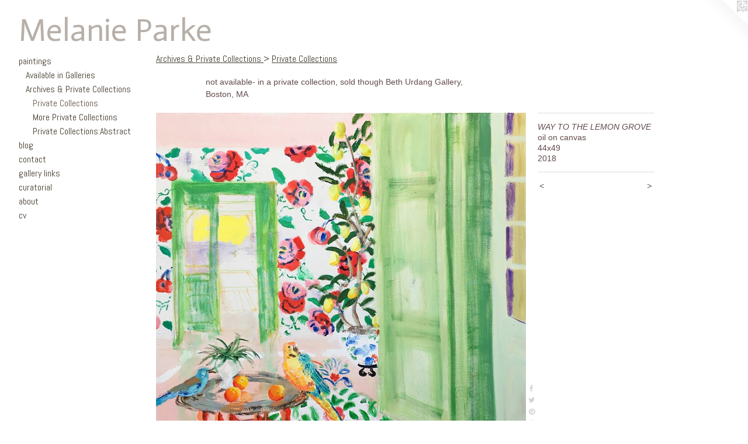

--- FILE ---
content_type: text/html;charset=utf-8
request_url: https://melanieparke.com/artwork/4389169-WAY%20TO%20THE%20LEMON%20GROVE.html
body_size: 3824
content:
<!doctype html><html class="no-js a-image mobile-title-align--center has-mobile-menu-icon--left l-generic p-artwork has-page-nav mobile-menu-align--center has-wall-text "><head><meta charset="utf-8" /><meta content="IE=edge" http-equiv="X-UA-Compatible" /><meta http-equiv="X-OPP-Site-Id" content="23267" /><meta http-equiv="X-OPP-Revision" content="9581" /><meta http-equiv="X-OPP-Locke-Environment" content="production" /><meta http-equiv="X-OPP-Locke-Release" content="v0.0.141" /><title>Melanie Parke</title><link rel="canonical" href="https://melanieparke.com/artwork/4389169-WAY%20TO%20THE%20LEMON%20GROVE.html" /><meta content="website" property="og:type" /><meta property="og:url" content="https://melanieparke.com/artwork/4389169-WAY%20TO%20THE%20LEMON%20GROVE.html" /><meta property="og:title" content="WAY TO THE LEMON GROVE" /><meta content="width=device-width, initial-scale=1" name="viewport" /><link type="text/css" rel="stylesheet" href="//cdnjs.cloudflare.com/ajax/libs/normalize/3.0.2/normalize.min.css" /><link type="text/css" rel="stylesheet" media="only all" href="//maxcdn.bootstrapcdn.com/font-awesome/4.3.0/css/font-awesome.min.css" /><link type="text/css" rel="stylesheet" media="not all and (min-device-width: 600px) and (min-device-height: 600px)" href="/release/locke/production/v0.0.141/css/small.css" /><link type="text/css" rel="stylesheet" media="only all and (min-device-width: 600px) and (min-device-height: 600px)" href="/release/locke/production/v0.0.141/css/large-generic.css" /><link type="text/css" rel="stylesheet" media="not all and (min-device-width: 600px) and (min-device-height: 600px)" href="/r17687679930000009581/css/small-site.css" /><link type="text/css" rel="stylesheet" media="only all and (min-device-width: 600px) and (min-device-height: 600px)" href="/r17687679930000009581/css/large-site.css" /><link type="text/css" rel="stylesheet" media="only all and (min-device-width: 600px) and (min-device-height: 600px)" href="//fonts.googleapis.com/css?family=Abel:400" /><link type="text/css" rel="stylesheet" media="only all and (min-device-width: 600px) and (min-device-height: 600px)" href="//fonts.googleapis.com/css?family=Actor:400" /><link type="text/css" rel="stylesheet" media="not all and (min-device-width: 600px) and (min-device-height: 600px)" href="//fonts.googleapis.com/css?family=Abel:400&amp;text=MENUHomepaintgsblcry%20kuv" /><link type="text/css" rel="stylesheet" media="not all and (min-device-width: 600px) and (min-device-height: 600px)" href="//fonts.googleapis.com/css?family=Actor:400&amp;text=Melani%20Prk" /><script>window.OPP = window.OPP || {};
OPP.modernMQ = 'only all';
OPP.smallMQ = 'not all and (min-device-width: 600px) and (min-device-height: 600px)';
OPP.largeMQ = 'only all and (min-device-width: 600px) and (min-device-height: 600px)';
OPP.downURI = '/x/2/6/7/23267/.down';
OPP.gracePeriodURI = '/x/2/6/7/23267/.grace_period';
OPP.imgL = function (img) {
  !window.lazySizes && img.onerror();
};
OPP.imgE = function (img) {
  img.onerror = img.onload = null;
  img.src = img.getAttribute('data-src');
  //img.srcset = img.getAttribute('data-srcset');
};</script><script src="/release/locke/production/v0.0.141/js/modernizr.js"></script><script src="/release/locke/production/v0.0.141/js/masonry.js"></script><script src="/release/locke/production/v0.0.141/js/respimage.js"></script><script src="/release/locke/production/v0.0.141/js/ls.aspectratio.js"></script><script src="/release/locke/production/v0.0.141/js/lazysizes.js"></script><script src="/release/locke/production/v0.0.141/js/large.js"></script><script src="/release/locke/production/v0.0.141/js/hammer.js"></script><script>if (!Modernizr.mq('only all')) { document.write('<link type="text/css" rel="stylesheet" href="/release/locke/production/v0.0.141/css/minimal.css">') }</script><style>.media-max-width {
  display: block;
}

@media (min-height: 2988px) {

  .media-max-width {
    max-width: 2626.0px;
  }

}

@media (max-height: 2988px) {

  .media-max-width {
    max-width: 87.87129987129987vh;
  }

}</style></head><body><a class=" logo hidden--small" href="http://otherpeoplespixels.com/ref/melanieparke.com" title="Website by OtherPeoplesPixels" target="_blank"></a><header id="header"><a class=" site-title" href="/home.html"><span class=" site-title-text u-break-word">Melanie Parke</span><div class=" site-title-media"></div></a><a id="mobile-menu-icon" class="mobile-menu-icon hidden--no-js hidden--large"><svg viewBox="0 0 21 17" width="21" height="17" fill="currentColor"><rect x="0" y="0" width="21" height="3" rx="0"></rect><rect x="0" y="7" width="21" height="3" rx="0"></rect><rect x="0" y="14" width="21" height="3" rx="0"></rect></svg></a></header><nav class=" hidden--large"><ul class=" site-nav"><li class="nav-item nav-home "><a class="nav-link " href="/home.html">Home</a></li><li class="nav-item expanded nav-museum "><a class="nav-link " href="/section/180458.html">paintings</a><ul><li class="nav-item expanded nav-museum "><a class="nav-link " href="/section/505689-Available%20in%20Galleries.html">Available in Galleries</a><ul><li class="nav-item nav-museum "><a class="nav-link " href="/section/505690-Available%20in%20Galleries.html">Available in Galleries</a><ul><li class="nav-gallery nav-item "><a class="nav-link " href="/section/505701-Interiors%20in%20Galleries.html">Interiors in Galleries</a></li><li class="nav-gallery nav-item "><a class="nav-link " href="/section/505691-Landscapes%20in%20Galleries.html">Landscapes in Galleries</a></li><li class="nav-gallery nav-item "><a class="nav-link " href="/section/518027-Small%20Interiors%20in%20Galleries.html">Small Interiors in Galleries</a></li><li class="nav-gallery nav-item "><a class="nav-link " href="/section/510198-Flowers%2c%20Birds%2c%20Bodies%20and%20Night%20in%20Galleries.html">Flowers, Birds, Bodies and Night in Galleries</a></li><li class="nav-gallery nav-item "><a class="nav-link " href="/section/505693-Paper%20in%20Galleries.html">Paper in Galleries</a></li></ul></li></ul></li><li class="nav-item expanded nav-museum "><a class="nav-link " href="/section/387295-Archives%20%26%20Private%20Collections%20%20.html">Archives &amp; Private Collections  
</a><ul><li class="nav-gallery nav-item expanded "><a class="selected nav-link " href="/section/505702-Private%20Collections%20.html">Private Collections </a></li><li class="nav-item expanded nav-museum "><a class="nav-link " href="/section/364655-More%20Private%20Collections.html">More Private Collections</a><ul><li class="nav-gallery nav-item "><a class="nav-link " href="/section/403594-Private%20Collections%20-Figures.html">Private Collections -Figures</a></li><li class="nav-gallery nav-item "><a class="nav-link " href="/section/444167-Private%20Collections%20-%20Birds%2fGarden.html">Private Collections - Birds/Garden</a></li><li class="nav-gallery nav-item "><a class="nav-link " href="/section/490971-Private%20Collections%20-%20Works%20on%20Paper%20.html">Paper</a></li><li class="nav-gallery nav-item "><a class="nav-link " href="/section/3646550000000.html">More More Private Collections</a></li></ul></li><li class="nav-gallery nav-item expanded "><a class="nav-link " href="/section/227319-Private%20Collections%3aAbstract.html">Private Collections:Abstract
</a></li></ul></li></ul></li><li class="nav-news nav-item "><a class="nav-link " href="/news.html">blog</a></li><li class="nav-item nav-contact "><a class="nav-link " href="/contact.html">contact</a></li><li class="nav-links nav-item "><a class="nav-link " href="/links.html">gallery links</a></li><li class="nav-flex2 nav-item "><a class="nav-link " href="/page/2-curatorial.html">curatorial</a></li><li class="nav-item nav-flex3 "><a class="nav-link " href="/page/3-about%20.html">about </a></li><li class="nav-item nav-pdf1 "><a target="_blank" class="nav-link " href="//img-cache.oppcdn.com/fixed/23267/assets/RDODmTxx_1MTnjcM.pdf">cv</a></li></ul></nav><div class=" content"><nav class=" hidden--small" id="nav"><header><a class=" site-title" href="/home.html"><span class=" site-title-text u-break-word">Melanie Parke</span><div class=" site-title-media"></div></a></header><ul class=" site-nav"><li class="nav-item nav-home "><a class="nav-link " href="/home.html">Home</a></li><li class="nav-item expanded nav-museum "><a class="nav-link " href="/section/180458.html">paintings</a><ul><li class="nav-item expanded nav-museum "><a class="nav-link " href="/section/505689-Available%20in%20Galleries.html">Available in Galleries</a><ul><li class="nav-item nav-museum "><a class="nav-link " href="/section/505690-Available%20in%20Galleries.html">Available in Galleries</a><ul><li class="nav-gallery nav-item "><a class="nav-link " href="/section/505701-Interiors%20in%20Galleries.html">Interiors in Galleries</a></li><li class="nav-gallery nav-item "><a class="nav-link " href="/section/505691-Landscapes%20in%20Galleries.html">Landscapes in Galleries</a></li><li class="nav-gallery nav-item "><a class="nav-link " href="/section/518027-Small%20Interiors%20in%20Galleries.html">Small Interiors in Galleries</a></li><li class="nav-gallery nav-item "><a class="nav-link " href="/section/510198-Flowers%2c%20Birds%2c%20Bodies%20and%20Night%20in%20Galleries.html">Flowers, Birds, Bodies and Night in Galleries</a></li><li class="nav-gallery nav-item "><a class="nav-link " href="/section/505693-Paper%20in%20Galleries.html">Paper in Galleries</a></li></ul></li></ul></li><li class="nav-item expanded nav-museum "><a class="nav-link " href="/section/387295-Archives%20%26%20Private%20Collections%20%20.html">Archives &amp; Private Collections  
</a><ul><li class="nav-gallery nav-item expanded "><a class="selected nav-link " href="/section/505702-Private%20Collections%20.html">Private Collections </a></li><li class="nav-item expanded nav-museum "><a class="nav-link " href="/section/364655-More%20Private%20Collections.html">More Private Collections</a><ul><li class="nav-gallery nav-item "><a class="nav-link " href="/section/403594-Private%20Collections%20-Figures.html">Private Collections -Figures</a></li><li class="nav-gallery nav-item "><a class="nav-link " href="/section/444167-Private%20Collections%20-%20Birds%2fGarden.html">Private Collections - Birds/Garden</a></li><li class="nav-gallery nav-item "><a class="nav-link " href="/section/490971-Private%20Collections%20-%20Works%20on%20Paper%20.html">Paper</a></li><li class="nav-gallery nav-item "><a class="nav-link " href="/section/3646550000000.html">More More Private Collections</a></li></ul></li><li class="nav-gallery nav-item expanded "><a class="nav-link " href="/section/227319-Private%20Collections%3aAbstract.html">Private Collections:Abstract
</a></li></ul></li></ul></li><li class="nav-news nav-item "><a class="nav-link " href="/news.html">blog</a></li><li class="nav-item nav-contact "><a class="nav-link " href="/contact.html">contact</a></li><li class="nav-links nav-item "><a class="nav-link " href="/links.html">gallery links</a></li><li class="nav-flex2 nav-item "><a class="nav-link " href="/page/2-curatorial.html">curatorial</a></li><li class="nav-item nav-flex3 "><a class="nav-link " href="/page/3-about%20.html">about </a></li><li class="nav-item nav-pdf1 "><a target="_blank" class="nav-link " href="//img-cache.oppcdn.com/fixed/23267/assets/RDODmTxx_1MTnjcM.pdf">cv</a></li></ul><footer><div class=" copyright">© MELANIE PARKE</div><div class=" credit"><a href="http://otherpeoplespixels.com/ref/melanieparke.com" target="_blank">Website by OtherPeoplesPixels</a></div></footer></nav><main id="main"><div class=" page clearfix media-max-width"><h1 class="parent-title title"><a class=" title-segment hidden--small" href="/section/387295-Archives%20%26%20Private%20Collections%20%20.html">Archives &amp; Private Collections  
</a><span class=" title-sep hidden--small"> &gt; </span><a class=" title-segment" href="/section/505702-Private%20Collections%20.html">Private Collections </a></h1><div class="description wordy t-multi-column description-0 u-columns-1 u-break-word border-color "><p>not available- in a private collection, sold though Beth Urdang Gallery, Boston, MA</p></div><div class=" media-and-info"><div class=" page-media-wrapper media"><a class=" page-media" title="WAY TO THE LEMON GROVE" href="/artwork/4979342-Marrakech.html" id="media"><img data-aspectratio="2626/2331" class="u-img " alt="WAY TO THE LEMON GROVE" src="//img-cache.oppcdn.com/fixed/23267/assets/glypAxF0x4Sp9CQi.jpg" srcset="//img-cache.oppcdn.com/img/v1.0/s:23267/t:QkxBTksrVEVYVCtIRVJF/p:12/g:tl/o:2.5/a:50/q:90/2626x2331-glypAxF0x4Sp9CQi.jpg/2626x2331/77dc4fe207323295588d758f9242512a.jpg 2626w,
//img-cache.oppcdn.com/img/v1.0/s:23267/t:QkxBTksrVEVYVCtIRVJF/p:12/g:tl/o:2.5/a:50/q:90/2520x1220-glypAxF0x4Sp9CQi.jpg/1374x1220/0692473814ab52d213bc21b607bd98ef.jpg 1374w,
//img-cache.oppcdn.com/img/v1.0/s:23267/t:QkxBTksrVEVYVCtIRVJF/p:12/g:tl/o:2.5/a:50/q:90/984x4096-glypAxF0x4Sp9CQi.jpg/984x873/d49160c3b3c9889ed670182bfb7a81c6.jpg 984w,
//img-cache.oppcdn.com/img/v1.0/s:23267/t:QkxBTksrVEVYVCtIRVJF/p:12/g:tl/o:2.5/a:50/q:90/1640x830-glypAxF0x4Sp9CQi.jpg/935x830/401bd85e8d7d013daf6a75b4b7b48745.jpg 935w,
//img-cache.oppcdn.com/img/v1.0/s:23267/t:QkxBTksrVEVYVCtIRVJF/p:12/g:tl/o:2.5/a:50/q:90/1400x720-glypAxF0x4Sp9CQi.jpg/811x720/d2d302c50c7def07fe40feda3bf66974.jpg 811w,
//img-cache.oppcdn.com/img/v1.0/s:23267/t:QkxBTksrVEVYVCtIRVJF/p:12/g:tl/o:2.5/a:50/q:90/984x588-glypAxF0x4Sp9CQi.jpg/662x588/2ae4a9757cdf9ae7e9908321135bdf90.jpg 662w,
//img-cache.oppcdn.com/img/v1.0/s:23267/t:QkxBTksrVEVYVCtIRVJF/p:12/g:tl/o:2.5/a:50/q:90/640x4096-glypAxF0x4Sp9CQi.jpg/640x568/596fbe69b497b188dff5f63924099f75.jpg 640w,
//img-cache.oppcdn.com/fixed/23267/assets/glypAxF0x4Sp9CQi.jpg 540w" sizes="(max-device-width: 599px) 100vw,
(max-device-height: 599px) 100vw,
(max-width: 540px) 540px,
(max-height: 480px) 540px,
(max-width: 640px) 640px,
(max-height: 568px) 640px,
(max-width: 662px) 662px,
(max-height: 588px) 662px,
(max-width: 811px) 811px,
(max-height: 720px) 811px,
(max-width: 935px) 935px,
(max-height: 830px) 935px,
(max-width: 984px) 984px,
(max-height: 873px) 984px,
(max-width: 1374px) 1374px,
(max-height: 1220px) 1374px,
2626px" /></a><a class=" zoom-corner" style="display: none" id="zoom-corner"><span class=" zoom-icon fa fa-search-plus"></span></a><div class="share-buttons a2a_kit social-icons hidden--small" data-a2a-title="WAY TO THE LEMON GROVE" data-a2a-url="https://melanieparke.com/artwork/4389169-WAY%20TO%20THE%20LEMON%20GROVE.html"><a class="u-img-link a2a_button_facebook share-button "><span class="facebook social-icon fa-facebook fa "></span></a><a class="u-img-link share-button a2a_button_twitter "><span class="twitter fa-twitter social-icon fa "></span></a><a class="u-img-link a2a_button_pinterest share-button "><span class="fa-pinterest social-icon pinterest fa "></span></a><a class="u-img-link a2a_button_tumblr share-button "><span class="fa-tumblr social-icon tumblr fa "></span></a><a target="_blank" class="u-img-link share-button a2a_dd " href="https://www.addtoany.com/share_save"><span class="social-icon share fa-plus fa "></span></a></div></div><div class=" info border-color"><div class=" wall-text border-color"><div class=" wt-item wt-title">WAY TO THE LEMON GROVE</div><div class=" wt-item wt-media">oil on canvas</div><div class=" wt-item wt-dimensions">44x49</div><div class=" wt-item wt-date">2018</div></div><div class=" page-nav hidden--small border-color clearfix"><a class=" prev" id="artwork-prev" href="/artwork/5146432-Peach%20Roast.html">&lt; <span class=" m-hover-show">previous</span></a> <a class=" next" id="artwork-next" href="/artwork/4979342-Marrakech.html"><span class=" m-hover-show">next</span> &gt;</a></div></div></div><div class="share-buttons a2a_kit social-icons hidden--large" data-a2a-title="WAY TO THE LEMON GROVE" data-a2a-url="https://melanieparke.com/artwork/4389169-WAY%20TO%20THE%20LEMON%20GROVE.html"><a class="u-img-link a2a_button_facebook share-button "><span class="facebook social-icon fa-facebook fa "></span></a><a class="u-img-link share-button a2a_button_twitter "><span class="twitter fa-twitter social-icon fa "></span></a><a class="u-img-link a2a_button_pinterest share-button "><span class="fa-pinterest social-icon pinterest fa "></span></a><a class="u-img-link a2a_button_tumblr share-button "><span class="fa-tumblr social-icon tumblr fa "></span></a><a target="_blank" class="u-img-link share-button a2a_dd " href="https://www.addtoany.com/share_save"><span class="social-icon share fa-plus fa "></span></a></div></div></main></div><footer><div class=" copyright">© MELANIE PARKE</div><div class=" credit"><a href="http://otherpeoplespixels.com/ref/melanieparke.com" target="_blank">Website by OtherPeoplesPixels</a></div></footer><div class=" modal zoom-modal" style="display: none" id="zoom-modal"><style>@media (min-aspect-ratio: 2626/2331) {

  .zoom-media {
    width: auto;
    max-height: 2331px;
    height: 100%;
  }

}

@media (max-aspect-ratio: 2626/2331) {

  .zoom-media {
    height: auto;
    max-width: 2626px;
    width: 100%;
  }

}
@supports (object-fit: contain) {
  img.zoom-media {
    object-fit: contain;
    width: 100%;
    height: 100%;
    max-width: 2626px;
    max-height: 2331px;
  }
}</style><div class=" zoom-media-wrapper"><img onerror="OPP.imgE(this);" onload="OPP.imgL(this);" data-src="//img-cache.oppcdn.com/fixed/23267/assets/glypAxF0x4Sp9CQi.jpg" data-srcset="//img-cache.oppcdn.com/img/v1.0/s:23267/t:QkxBTksrVEVYVCtIRVJF/p:12/g:tl/o:2.5/a:50/q:90/2626x2331-glypAxF0x4Sp9CQi.jpg/2626x2331/77dc4fe207323295588d758f9242512a.jpg 2626w,
//img-cache.oppcdn.com/img/v1.0/s:23267/t:QkxBTksrVEVYVCtIRVJF/p:12/g:tl/o:2.5/a:50/q:90/2520x1220-glypAxF0x4Sp9CQi.jpg/1374x1220/0692473814ab52d213bc21b607bd98ef.jpg 1374w,
//img-cache.oppcdn.com/img/v1.0/s:23267/t:QkxBTksrVEVYVCtIRVJF/p:12/g:tl/o:2.5/a:50/q:90/984x4096-glypAxF0x4Sp9CQi.jpg/984x873/d49160c3b3c9889ed670182bfb7a81c6.jpg 984w,
//img-cache.oppcdn.com/img/v1.0/s:23267/t:QkxBTksrVEVYVCtIRVJF/p:12/g:tl/o:2.5/a:50/q:90/1640x830-glypAxF0x4Sp9CQi.jpg/935x830/401bd85e8d7d013daf6a75b4b7b48745.jpg 935w,
//img-cache.oppcdn.com/img/v1.0/s:23267/t:QkxBTksrVEVYVCtIRVJF/p:12/g:tl/o:2.5/a:50/q:90/1400x720-glypAxF0x4Sp9CQi.jpg/811x720/d2d302c50c7def07fe40feda3bf66974.jpg 811w,
//img-cache.oppcdn.com/img/v1.0/s:23267/t:QkxBTksrVEVYVCtIRVJF/p:12/g:tl/o:2.5/a:50/q:90/984x588-glypAxF0x4Sp9CQi.jpg/662x588/2ae4a9757cdf9ae7e9908321135bdf90.jpg 662w,
//img-cache.oppcdn.com/img/v1.0/s:23267/t:QkxBTksrVEVYVCtIRVJF/p:12/g:tl/o:2.5/a:50/q:90/640x4096-glypAxF0x4Sp9CQi.jpg/640x568/596fbe69b497b188dff5f63924099f75.jpg 640w,
//img-cache.oppcdn.com/fixed/23267/assets/glypAxF0x4Sp9CQi.jpg 540w" data-sizes="(max-device-width: 599px) 100vw,
(max-device-height: 599px) 100vw,
(max-width: 540px) 540px,
(max-height: 480px) 540px,
(max-width: 640px) 640px,
(max-height: 568px) 640px,
(max-width: 662px) 662px,
(max-height: 588px) 662px,
(max-width: 811px) 811px,
(max-height: 720px) 811px,
(max-width: 935px) 935px,
(max-height: 830px) 935px,
(max-width: 984px) 984px,
(max-height: 873px) 984px,
(max-width: 1374px) 1374px,
(max-height: 1220px) 1374px,
2626px" class="zoom-media lazyload hidden--no-js " alt="WAY TO THE LEMON GROVE" /><noscript><img class="zoom-media " alt="WAY TO THE LEMON GROVE" src="//img-cache.oppcdn.com/fixed/23267/assets/glypAxF0x4Sp9CQi.jpg" /></noscript></div></div><div class=" offline"></div><script src="/release/locke/production/v0.0.141/js/small.js"></script><script src="/release/locke/production/v0.0.141/js/artwork.js"></script><script>var a2a_config = a2a_config || {};a2a_config.prioritize = ['facebook','twitter','linkedin','googleplus','pinterest','instagram','tumblr','share'];a2a_config.onclick = 1;(function(){  var a = document.createElement('script');  a.type = 'text/javascript'; a.async = true;  a.src = '//static.addtoany.com/menu/page.js';  document.getElementsByTagName('head')[0].appendChild(a);})();</script><script>window.oppa=window.oppa||function(){(oppa.q=oppa.q||[]).push(arguments)};oppa('config','pathname','production/v0.0.141/23267');oppa('set','g','true');oppa('set','l','generic');oppa('set','p','artwork');oppa('set','a','image');oppa('rect','m','media','');oppa('send');</script><script async="" src="/release/locke/production/v0.0.141/js/analytics.js"></script><script src="https://otherpeoplespixels.com/static/enable-preview.js"></script></body></html>

--- FILE ---
content_type: text/css;charset=utf-8
request_url: https://melanieparke.com/r17687679930000009581/css/small-site.css
body_size: 354
content:
body {
  background-color: #FFFFFF;
  font-weight: normal;
  font-style: normal;
  font-family: "Helvetica", sans-serif;
}

body {
  color: #624b4b;
}

main a {
  color: #485960;
}

main a:hover {
  text-decoration: underline;
  color: #5e747d;
}

main a:visited {
  color: #5e747d;
}

.site-title, .mobile-menu-icon {
  color: #b7b0a9;
}

.site-nav, .mobile-menu-link, nav:before, nav:after {
  color: #463e30;
}

.site-nav a {
  color: #463e30;
}

.site-nav a:hover {
  text-decoration: none;
  color: #645945;
}

.site-nav a:visited {
  color: #463e30;
}

.site-nav a.selected {
  color: #645945;
}

.site-nav:hover a.selected {
  color: #463e30;
}

footer {
  color: #5d4646;
}

footer a {
  color: #485960;
}

footer a:hover {
  text-decoration: underline;
  color: #5e747d;
}

footer a:visited {
  color: #5e747d;
}

.title, .news-item-title, .flex-page-title {
  color: #463e30;
}

.title a {
  color: #463e30;
}

.title a:hover {
  text-decoration: none;
  color: #645945;
}

.title a:visited {
  color: #463e30;
}

.hr, .hr-before:before, .hr-after:after, .hr-before--small:before, .hr-before--large:before, .hr-after--small:after, .hr-after--large:after {
  border-top-color: #c5b4b4;
}

.button {
  background: #485960;
  color: #FFFFFF;
}

.social-icon {
  background-color: #624b4b;
  color: #FFFFFF;
}

.welcome-modal {
  background-color: #FFFFFF;
}

.site-title {
  font-family: "Actor", sans-serif;
  font-style: normal;
  font-weight: 400;
}

nav {
  font-family: "Abel", sans-serif;
  font-style: normal;
  font-weight: 400;
}

.wordy {
  text-align: left;
}

.site-title {
  font-size: 2.1875rem;
}

footer .credit a {
  color: #624b4b;
}